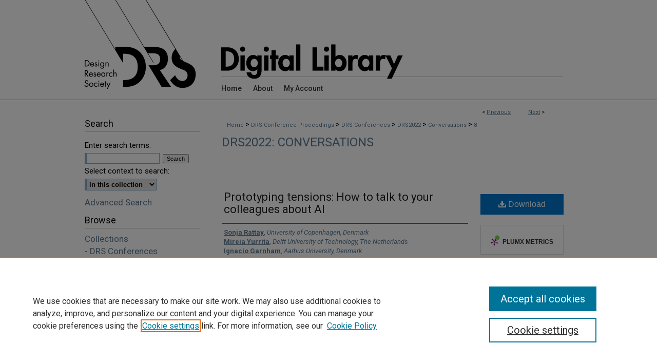

--- FILE ---
content_type: text/html; charset=UTF-8
request_url: https://dl.designresearchsociety.org/drs-conference-papers/drs2022/conversations/8/
body_size: 8733
content:

<!DOCTYPE html>
<html lang="en">
<head><!-- inj yui3-seed: --><script type='text/javascript' src='//cdnjs.cloudflare.com/ajax/libs/yui/3.6.0/yui/yui-min.js'></script><script type='text/javascript' src='//ajax.googleapis.com/ajax/libs/jquery/1.10.2/jquery.min.js'></script><!-- Adobe Analytics --><script type='text/javascript' src='https://assets.adobedtm.com/4a848ae9611a/d0e96722185b/launch-d525bb0064d8.min.js'></script><script type='text/javascript' src=/assets/nr_browser_production.js></script>

<!-- def.1 -->
<meta charset="utf-8">
<meta name="viewport" content="width=device-width">
<title>DRS Digital Library - DRS Biennial Conference Series: Prototyping tensions: How to talk to your colleagues about AI</title>


<!-- FILE article_meta-tags.inc --><!-- FILE: /srv/sequoia/main/data/assets/site/article_meta-tags.inc -->
<meta itemprop="name" content="Prototyping tensions: How to talk to your colleagues about AI">
<meta property="og:title" content="Prototyping tensions: How to talk to your colleagues about AI">
<meta name="twitter:title" content="Prototyping tensions: How to talk to your colleagues about AI">
<meta property="article:author" content="Sonja Rattay">
<meta name="author" content="Sonja Rattay">
<meta property="article:author" content="Mireia Yurrita">
<meta name="author" content="Mireia Yurrita">
<meta property="article:author" content="Ignacio Garnham">
<meta name="author" content="Ignacio Garnham">
<meta property="article:author" content="Jacob T. Browne">
<meta name="author" content="Jacob T. Browne">
<meta name="robots" content="noodp, noydir">
<meta name="description" content="Current imaginaries of AI are pulled in opposing directions. On the utopian side, AI is being projected as the better half of humankind, evening out the fallibility of human bias and our inability to “know it all”. On the dystopian side, AI will make hu- mans either obsolete or turn humans into overly optimized cogs in a machine. The reality will most likely lie somewhere in between, in an uncomfortable grey zone of compromises, tradeoffs and negotiations of values and desired futures. In this conver- sation, we want to explore the tensions between contrasting imaginaries, which we present as four different positions towards how the future development of AI should be approached.">
<meta itemprop="description" content="Current imaginaries of AI are pulled in opposing directions. On the utopian side, AI is being projected as the better half of humankind, evening out the fallibility of human bias and our inability to “know it all”. On the dystopian side, AI will make hu- mans either obsolete or turn humans into overly optimized cogs in a machine. The reality will most likely lie somewhere in between, in an uncomfortable grey zone of compromises, tradeoffs and negotiations of values and desired futures. In this conver- sation, we want to explore the tensions between contrasting imaginaries, which we present as four different positions towards how the future development of AI should be approached.">
<meta name="twitter:description" content="Current imaginaries of AI are pulled in opposing directions. On the utopian side, AI is being projected as the better half of humankind, evening out the fallibility of human bias and our inability to “know it all”. On the dystopian side, AI will make hu- mans either obsolete or turn humans into overly optimized cogs in a machine. The reality will most likely lie somewhere in between, in an uncomfortable grey zone of compromises, tradeoffs and negotiations of values and desired futures. In this conver- sation, we want to explore the tensions between contrasting imaginaries, which we present as four different positions towards how the future development of AI should be approached.">
<meta property="og:description" content="Current imaginaries of AI are pulled in opposing directions. On the utopian side, AI is being projected as the better half of humankind, evening out the fallibility of human bias and our inability to “know it all”. On the dystopian side, AI will make hu- mans either obsolete or turn humans into overly optimized cogs in a machine. The reality will most likely lie somewhere in between, in an uncomfortable grey zone of compromises, tradeoffs and negotiations of values and desired futures. In this conver- sation, we want to explore the tensions between contrasting imaginaries, which we present as four different positions towards how the future development of AI should be approached.">
<meta name="keywords" content="artificial intelligence, prototyping, conversations">
<link rel="license" href="http://creativecommons.org/licenses/by-nc/4.0/">
<meta name="bepress_citation_conference" content="DRS Biennial Conference Series">
<meta name="bepress_citation_author" content="Rattay, Sonja">
<meta name="bepress_citation_author_institution" content="University of Copenhagen, Denmark">
<meta name="bepress_citation_author" content="Yurrita, Mireia">
<meta name="bepress_citation_author_institution" content="Delft University of Technology, The Netherlands">
<meta name="bepress_citation_author" content="Garnham, Ignacio">
<meta name="bepress_citation_author_institution" content="Aarhus University, Denmark">
<meta name="bepress_citation_author" content="Browne, Jacob T.">
<meta name="bepress_citation_author_institution" content="Philips Experience Design, The Netherlands">
<meta name="bepress_citation_title" content="Prototyping tensions: How to talk to your colleagues about AI">
<meta name="bepress_citation_date" content="2022">
<!-- FILE: /srv/sequoia/main/data/assets/site/ir_download_link.inc -->
<!-- FILE: /srv/sequoia/main/data/assets/site/article_meta-tags.inc (cont) -->
<meta name="bepress_citation_pdf_url" content="https://dl.designresearchsociety.org/cgi/viewcontent.cgi?article=3120&amp;context=drs-conference-papers">
<meta name="bepress_citation_abstract_html_url" content="https://dl.designresearchsociety.org/drs-conference-papers/drs2022/conversations/8">
<meta name="bepress_citation_doi" content="10.21606/drs.2022.909">
<meta name="bepress_citation_online_date" content="2022/11/25">
<meta name="viewport" content="width=device-width">
<!-- Additional Twitter data -->
<meta name="twitter:card" content="summary">
<!-- Additional Open Graph data -->
<meta property="og:type" content="article">
<meta property="og:url" content="https://dl.designresearchsociety.org/drs-conference-papers/drs2022/conversations/8">
<meta property="og:site_name" content="DRS Digital Library">




<!-- FILE: article_meta-tags.inc (cont) -->
<meta name="bepress_is_article_cover_page" content="1">


<!-- sh.1 -->
<link rel="stylesheet" href="/drs-conference-papers/ir-event-style.css" type="text/css" media="screen">
<link rel="alternate" type="application/rss+xml" title="DRS Conference Papers Newsfeed" href="/drs-conference-papers/recent.rss">
<link rel="shortcut icon" href="/favicon.ico" type="image/x-icon">
<link type="text/css" rel="stylesheet" href="/assets/floatbox/floatbox.css">
<link rel="stylesheet" href="/ir-print.css" type="text/css" media="print">
<!--[if IE]>
<link rel="stylesheet" href="/ir-ie.css" type="text/css" media="screen">
<![endif]-->

<!-- JS -->
<script type="text/javascript" src="/assets/jsUtilities.js"></script>
<script type="text/javascript" src="/assets/footnoteLinks.js"></script>

<!-- end sh.1 -->




<script type="text/javascript">var pageData = {"page":{"environment":"prod","productName":"bpdg","language":"en","name":"ir_event_community:theme:track:article","businessUnit":"els:rp:st"},"visitor":{}};</script>

</head>
<body >
<!-- FILE /srv/sequoia/main/data/assets/site/ir_event_community/header.pregen -->
	<!-- FILE: /srv/sequoia/main/data/assets/site/ir_event_community/header_inherit.inc --><div id="drs-conference-papers">
	
    		<!-- FILE: /srv/sequoia/main/data/dl.designresearchsociety.org/assets/header.pregen --><!-- FILE: /srv/sequoia/main/data/assets/site/mobile_nav.inc --><!--[if !IE]>-->
<script src="/assets/scripts/dc-mobile/dc-responsive-nav.js"></script>

<header id="mobile-nav" class="nav-down device-fixed-height" style="visibility: hidden;">
  
    <a href="https://dl.designresearchsociety.org" class="logo device-fixed-width" data-scroll ><img src="https://dl.designresearchsociety.org/assets/institution_icons/17891839.png"></a>
  
  
  <nav class="nav-collapse">
    <ul>
      <li class="menu-item active device-fixed-width"><a href="https://dl.designresearchsociety.org" title="Home" data-scroll >Home</a></li>
      <li class="menu-item device-fixed-width"><a href="https://dl.designresearchsociety.org/do/search/advanced/" title="Search" data-scroll ><i class="icon-search"></i> Search</a></li>
      <li class="menu-item device-fixed-width"><a href="https://dl.designresearchsociety.org/communities.html" title="Browse" data-scroll >Browse Collections</a></li>
      <li class="menu-item device-fixed-width"><a href="/cgi/myaccount.cgi?context=" title="My Account" data-scroll >My Account</a></li>
      <li class="menu-item device-fixed-width"><a href="https://dl.designresearchsociety.org/about.html" title="About" data-scroll >About</a></li>
      <li class="menu-item device-fixed-width"><a href="https://network.bepress.com" title="Digital Commons Network" data-scroll ><img width="16" height="16" alt="DC Network" style="vertical-align:top;" src="/assets/md5images/8e240588cf8cd3a028768d4294acd7d3.png"> Digital Commons Network™</a></li>
    </ul>
  </nav>
</header>

<script src="/assets/scripts/dc-mobile/dc-mobile-nav.js"></script>
<!--<![endif]-->
<!-- FILE: /srv/sequoia/main/data/dl.designresearchsociety.org/assets/header.pregen (cont) -->



<div id="drs">
	<div id="container">
		<a href="#main" class="skiplink" accesskey="2" >Skip to main content</a>

					
			<div id="header">
				<a href="https://dl.designresearchsociety.org" id="banner_link" title="DRS Digital Library" >
					<img id="banner_image" alt="DRS Digital Library" width='1960' height='388' src="/assets/md5images/538cbe8d11a286c7d24c4d53a420a326.png">
				</a>	
				
					<a href="https://www.designresearchsociety.org/cpages/home" id="logo_link" title="Design Research Society" >
						<img id="logo_image" alt="Design Research Society" width='480' height='388' src="/assets/md5images/40a25843b763a8dfe18b8c4429847b77.png">
					</a>	
				
			</div>
					
			<div id="navigation">
				<!-- FILE: /srv/sequoia/main/data/assets/site/ir_navigation.inc --><div id="tabs" role="navigation" aria-label="Main"><ul><li id="tabone"><a href="https://dl.designresearchsociety.org" title="Home" ><span>Home</span></a></li><li id="tabtwo"><a href="https://dl.designresearchsociety.org/faq.html" title="FAQ" ><span>FAQ</span></a></li><li id="tabthree"><a href="https://dl.designresearchsociety.org/about.html" title="About" ><span>About</span></a></li><li id="tabfour"><a href="https://dl.designresearchsociety.org/cgi/myaccount.cgi?context=  " title="My Account" ><span>My Account</span></a></li></ul></div>


<!-- FILE: /srv/sequoia/main/data/dl.designresearchsociety.org/assets/header.pregen (cont) -->
			</div>
		

		<div id="wrapper">
			<div id="content">
				<div id="main" class="text">
<!-- FILE: /srv/sequoia/main/data/assets/site/ir_event_community/header_inherit.inc (cont) -->
    <!-- FILE: /srv/sequoia/main/data/assets/site/ir_event_community/header.pregen (cont) -->


<script type="text/javascript" src="/assets/floatbox/floatbox.js"></script>
<!-- FILE: /srv/sequoia/main/data/journals/dl.designresearchsociety.org/drs-conference-papers/assets/theme/track/event/event_pager.inc -->

<div id="breadcrumb"><ul id="pager">


                
                 
<li>&lt; <a href="https://dl.designresearchsociety.org/drs-conference-papers/drs2022/conversations/12" class="ignore" >Previous</a></li>
        
        
        

                
                 
<li><a href="https://dl.designresearchsociety.org/drs-conference-papers/drs2022/conversations/1" class="ignore" >Next</a> &gt;
</li>

        
        
        
<li>&nbsp;</li></ul><div class="crumbs"><!-- FILE: /srv/sequoia/main/data/assets/site/ir_event_community/theme/track/event/ir_breadcrumb.inc -->



















<div class="crumbs" role="navigation" aria-label="Breadcrumb"><p>

<a href="https://dl.designresearchsociety.org" class="ignore" >Home</a>







 <span aria-hidden="true">&gt;</span> 
    <a href="https://dl.designresearchsociety.org/conference-proceedings" class="ignore" >
        DRS Conference Proceedings
    </a>





 <span aria-hidden="true">&gt;</span> 
    <a href="https://dl.designresearchsociety.org/drs-conference-papers" class="ignore" >
        DRS Conferences
    </a>





 <span aria-hidden="true">&gt;</span> 
    <a href="https://dl.designresearchsociety.org/drs-conference-papers/drs2022" class="ignore" >
        DRS2022
    </a>




     <span aria-hidden="true">&gt;</span> 
        <a href="https://dl.designresearchsociety.org/drs-conference-papers/drs2022/conversations" class="ignore" >
            Conversations
        </a>







 <span aria-hidden="true">&gt;</span> 
    <a href="https://dl.designresearchsociety.org/drs-conference-papers/drs2022/conversations/8" class="ignore" aria-current="page" >
        8
    </a>


</p></div>

<!-- FILE: /srv/sequoia/main/data/journals/dl.designresearchsociety.org/drs-conference-papers/assets/theme/track/event/event_pager.inc (cont) --></div>
</div>
<!-- FILE: /srv/sequoia/main/data/assets/site/ir_event_community/theme/track/event/index.html (cont) -->
<!-- FILE: /srv/sequoia/main/data/assets/site/ir_event_community/theme/track/event/event_info.inc --><!-- FILE: /srv/sequoia/main/data/assets/site/openurl.inc -->

























<!-- FILE: /srv/sequoia/main/data/assets/site/ir_event_community/theme/track/event/event_info.inc (cont) -->
<!-- FILE: /srv/sequoia/main/data/assets/site/ir_download_link.inc -->









	
	
	
    
    
    
	
		
		
		
	
	
	
	
	
	

<!-- FILE: /srv/sequoia/main/data/assets/site/ir_event_community/theme/track/event/event_info.inc (cont) -->
<!-- FILE: /srv/sequoia/main/data/assets/site/ir_event_community/theme/track/event/ir_article_header.inc -->

























<div id="series-header">
<!-- FILE: /srv/sequoia/main/data/assets/site/ir_event_community/theme/track/track_logo.inc -->
<!-- FILE: /srv/sequoia/main/data/assets/site/ir_event_community/theme/track/event/ir_article_header.inc (cont) --><h2 id="series-title"><a href="https://dl.designresearchsociety.org/drs-conference-papers/drs2022/conversations" >DRS2022: Conversations</a></h2></div>
<div style="clear: both">&nbsp;</div>

<div id="sub">
<div id="alpha">
<!-- FILE: /srv/sequoia/main/data/assets/site/ir_event_community/theme/track/event/event_info.inc (cont) --><div id='title' class='element'>
<h1><a href='https://dl.designresearchsociety.org/cgi/viewcontent.cgi?article=3120&amp;context=drs-conference-papers'>Prototyping tensions: How to talk to your colleagues about AI</a></h1>
</div>
<div class='clear'></div>
<div id='authors' class='element'>
<h2 class='visually-hidden'>Authors</h2>
<p class="author"><a href='https://dl.designresearchsociety.org/do/search/?q=author%3A%22Sonja%20Rattay%22&start=0&context=17891839'><strong>Sonja Rattay</strong>, <em>University of Copenhagen, Denmark</em></a><br />
<a href='https://dl.designresearchsociety.org/do/search/?q=author%3A%22Mireia%20Yurrita%22&start=0&context=17891839'><strong>Mireia Yurrita</strong>, <em>Delft University of Technology, The Netherlands</em></a><br />
<a href='https://dl.designresearchsociety.org/do/search/?q=author%3A%22Ignacio%20Garnham%22&start=0&context=17891839'><strong>Ignacio Garnham</strong>, <em>Aarhus University, Denmark</em></a><br />
<a href='https://dl.designresearchsociety.org/do/search/?q=author%3A%22Jacob%20T.%20Browne%22&start=0&context=17891839'><strong>Jacob T. Browne</strong>, <em>Philips Experience Design, The Netherlands</em></a><br />
</p></div>
<div class='clear'></div>
<div id='abstract' class='element'>
<h2 class='field-heading'>Abstract</h2>
<p>Current imaginaries of AI are pulled in opposing directions. On the utopian side, AI is being projected as the better half of humankind, evening out the fallibility of human bias and our inability to “know it all”. On the dystopian side, AI will make hu- mans either obsolete or turn humans into overly optimized cogs in a machine. The reality will most likely lie somewhere in between, in an uncomfortable grey zone of compromises, tradeoffs and negotiations of values and desired futures. In this conver- sation, we want to explore the tensions between contrasting imaginaries, which we present as four different positions towards how the future development of AI should be approached.</p>
</div>
<div class='clear'></div>
<div id='keywords' class='element'>
<h2 class='field-heading'>Keywords</h2>
<p>artificial intelligence, prototyping, conversations</p>
</div>
<div class='clear'></div>
<div id='doi_link' class='element'>
<h2 class='field-heading'>DOI</h2>
<p>https://doi.org/10.21606/drs.2022.909</p>
</div>
<div class='clear'></div>
<div id='recommended_citation' class='element'>
<h2 class='field-heading'>Citation</h2>
<!-- FILE: /srv/sequoia/main/data/journals/dl.designresearchsociety.org/drs-conference-papers/assets/ir_citation.inc -->

<!-- Citation with authors --> 
<p>
Rattay, S.,
Yurrita, M.,
Garnham, I., and 
Browne, J.T. (2022) Prototyping tensions: How to talk to your colleagues about AI, in Lockton, D., Lenzi, S., Hekkert, P., Oak, A., Sádaba, J., Lloyd, P. (eds.), <em>DRS2022: Bilbao</em>, 27 June - 3 July, Bilbao, Spain.

<!-- Citation if no author named -->

<a href="https://doi.org/10.21606/drs.2022.909" >https://doi.org/10.21606/drs.2022.909</a>
</p>
<!-- FILE: /srv/sequoia/main/data/assets/site/ir_event_community/theme/track/event/event_info.inc (cont) --></div>
<div class='clear'></div>
<div id='distribution_license' class='element'>
<h2 class='field-heading'>Creative Commons License</h2>
<p><a href="https://creativecommons.org/licenses/by-nc/4.0/"><img alt="Creative Commons Attribution-NonCommercial 4.0 International License" src="https://resources.bepress.com/assets/cc-by-nc-4.0-88x31.png"></a><br>This work is licensed under a <a href="https://creativecommons.org/licenses/by-nc/4.0/">Creative Commons Attribution-NonCommercial 4.0 International License</a></p>
</div>
<div class='clear'></div>
<div id='conference_track' class='element'>
<h2 class='field-heading'>Conference Track</h2>
<p>Conversations</p>
</div>
<div class='clear'></div>
</div>
    </div>
    <div id='beta_7-3'>
<!-- FILE: /srv/sequoia/main/data/assets/site/info_box_7_3.inc --><!-- FILE: /srv/sequoia/main/data/assets/site/openurl.inc -->

























<!-- FILE: /srv/sequoia/main/data/assets/site/info_box_7_3.inc (cont) -->
<!-- FILE: /srv/sequoia/main/data/assets/site/ir_download_link.inc -->









	
	
	
    
    
    
	
		
		
		
	
	
	
	
	
	

<!-- FILE: /srv/sequoia/main/data/assets/site/info_box_7_3.inc (cont) -->


	<!-- FILE: /srv/sequoia/main/data/assets/site/info_box_download_button.inc --><div class="aside download-button">
      <a id="pdf" class="btn" href="https://dl.designresearchsociety.org/cgi/viewcontent.cgi?article=3120&amp;context=drs-conference-papers" title="PDF (433&nbsp;KB) opens in new window" target="_blank" > 
    	<i class="icon-download-alt" aria-hidden="true"></i>
        Download
      </a>
</div>


<!-- FILE: /srv/sequoia/main/data/assets/site/info_box_7_3.inc (cont) -->
	<!-- FILE: /srv/sequoia/main/data/assets/site/info_box_embargo.inc -->
<!-- FILE: /srv/sequoia/main/data/assets/site/info_box_7_3.inc (cont) -->

<!-- FILE: /srv/sequoia/main/data/assets/site/info_box_custom_upper.inc -->
<!-- FILE: /srv/sequoia/main/data/assets/site/info_box_7_3.inc (cont) -->
<!-- FILE: /srv/sequoia/main/data/assets/site/info_box_openurl.inc -->
<!-- FILE: /srv/sequoia/main/data/assets/site/info_box_7_3.inc (cont) -->

<!-- FILE: /srv/sequoia/main/data/assets/site/info_box_article_metrics.inc -->






<div id="article-stats" class="aside hidden">

    <p class="article-downloads-wrapper hidden"><span id="article-downloads"></span> DOWNLOADS</p>
    <p class="article-stats-date hidden">Since November 25, 2022</p>

    <p class="article-plum-metrics">
        <a href="https://plu.mx/plum/a/?repo_url=https://dl.designresearchsociety.org/drs-conference-papers/drs2022/conversations/8" class="plumx-plum-print-popup plum-bigben-theme" data-badge="true" data-hide-when-empty="true" ></a>
    </p>
</div>
<script type="text/javascript" src="//cdn.plu.mx/widget-popup.js"></script>





<!-- Article Download Counts -->
<script type="text/javascript" src="/assets/scripts/article-downloads.pack.js"></script>
<script type="text/javascript">
    insertDownloads(32412767);
</script>


<!-- Add border to Plum badge & download counts when visible -->
<script>
// bind to event when PlumX widget loads
jQuery('body').bind('plum:widget-load', function(e){
// if Plum badge is visible
  if (jQuery('.PlumX-Popup').length) {
// remove 'hidden' class
  jQuery('#article-stats').removeClass('hidden');
  jQuery('.article-stats-date').addClass('plum-border');
  }
});
// bind to event when page loads
jQuery(window).bind('load',function(e){
// if DC downloads are visible
  if (jQuery('#article-downloads').text().length > 0) {
// add border to aside
  jQuery('#article-stats').removeClass('hidden');
  }
});
</script>



<!-- Adobe Analytics: Download Click Tracker -->
<script>

$(function() {

  // Download button click event tracker for PDFs
  $(".aside.download-button").on("click", "a#pdf", function(event) {
    pageDataTracker.trackEvent('navigationClick', {
      link: {
          location: 'aside download-button',
          name: 'pdf'
      }
    });
  });

  // Download button click event tracker for native files
  $(".aside.download-button").on("click", "a#native", function(event) {
    pageDataTracker.trackEvent('navigationClick', {
        link: {
            location: 'aside download-button',
            name: 'native'
        }
     });
  });

});

</script>
<!-- FILE: /srv/sequoia/main/data/assets/site/info_box_7_3.inc (cont) -->



	<!-- FILE: /srv/sequoia/main/data/assets/site/info_box_disciplines.inc -->




	





	<div id="beta-disciplines" class="aside">
		<h4>Included in</h4>
	<p>
		
				
					<a href="https://network.bepress.com/hgg/discipline/1049" title="Art and Design Commons" >Art and Design Commons</a>
				
				
			
		
	</p>
	</div>



<!-- FILE: /srv/sequoia/main/data/assets/site/info_box_7_3.inc (cont) -->

<!-- FILE: /srv/sequoia/main/data/assets/site/bookmark_widget.inc -->

<div id="share" class="aside">
<h2>Share</h2>
	
		
	
	<div class="a2a_kit a2a_kit_size_24 a2a_default_style">
    	<a class="a2a_button_facebook"></a>
    	<a class="a2a_button_linkedin"></a>
		<a class="a2a_button_whatsapp"></a>
		<a class="a2a_button_email"></a>
    	<a class="a2a_dd"></a>
    	<script async src="https://static.addtoany.com/menu/page.js"></script>
	</div>
</div>

<!-- FILE: /srv/sequoia/main/data/assets/site/info_box_7_3.inc (cont) -->
<!-- FILE: /srv/sequoia/main/data/assets/site/info_box_geolocate.inc --><!-- FILE: /srv/sequoia/main/data/assets/site/ir_geolocate_enabled_and_displayed.inc -->

<!-- FILE: /srv/sequoia/main/data/assets/site/info_box_geolocate.inc (cont) -->

<!-- FILE: /srv/sequoia/main/data/assets/site/info_box_7_3.inc (cont) -->

	<!-- FILE: /srv/sequoia/main/data/assets/site/zotero_coins.inc -->

<span class="Z3988" title="ctx_ver=Z39.88-2004&amp;rft_val_fmt=info%3Aofi%2Ffmt%3Akev%3Amtx%3Ajournal&amp;rft_id=https%3A%2F%2Fdl.designresearchsociety.org%2Fdrs-conference-papers%2Fdrs2022%2Fconversations%2F8&amp;rft.atitle=Prototyping%20tensions%3A%20How%20to%20talk%20to%20your%20colleagues%20about%20AI&amp;rft.aufirst=Sonja&amp;rft.aulast=Rattay&amp;rft.au=Mireia%20Yurrita&amp;rft.au=Ignacio%20Garnham&amp;rft.au=Jacob%20Browne&amp;rft.jtitle=DRS%20Biennial%20Conference%20Series&amp;rft.date=2022-06-25">COinS</span>
<!-- FILE: /srv/sequoia/main/data/assets/site/info_box_7_3.inc (cont) -->

<!-- FILE: /srv/sequoia/main/data/assets/site/info_box_custom_lower.inc -->
<!-- FILE: /srv/sequoia/main/data/assets/site/info_box_7_3.inc (cont) -->
<!-- FILE: /srv/sequoia/main/data/assets/site/ir_event_community/theme/track/event/event_info.inc (cont) --></div>

<div class='clear'>&nbsp;</div>
<!-- FILE: /srv/sequoia/main/data/assets/site/ir_event_community/theme/track/event/hcalendar.inc --><div id="hcalendar" class="vevent ignore">

	<abbr class="dtstart" title="2022-06-25T090000">Jun 25th,  9:00 AM</abbr>



	<p class="summary">Prototyping tensions: How to talk to your colleagues about AI</p>



	<p class="description"><p>Current imaginaries of AI are pulled in opposing directions. On the utopian side, AI is being projected as the better half of humankind, evening out the fallibility of human bias and our inability to “know it all”. On the dystopian side, AI will make hu- mans either obsolete or turn humans into overly optimized cogs in a machine. The reality will most likely lie somewhere in between, in an uncomfortable grey zone of compromises, tradeoffs and negotiations of values and desired futures. In this conver- sation, we want to explore the tensions between contrasting imaginaries, which we present as four different positions towards how the future development of AI should be approached.</p>
</p>


</div>
<!-- FILE: /srv/sequoia/main/data/assets/site/ir_event_community/theme/track/event/event_info.inc (cont) -->
<!-- FILE: /srv/sequoia/main/data/assets/site/ir_article_custom_fields.inc -->

<!-- FILE: /srv/sequoia/main/data/assets/site/ir_event_community/theme/track/event/event_info.inc (cont) -->

	<!-- FILE: /srv/sequoia/main/data/assets/site/ir_display_pdf.inc -->





<div class='clear'>&nbsp;</div>
<div id="display-pdf">
   <object type='application/pdf' data='https://dl.designresearchsociety.org/cgi/viewcontent.cgi?article=3120&amp;context=drs-conference-papers#toolbar=0&amp;navpanes=0&amp;scrollbar=1' width='660' height='460'>
      <div id="message">
<p>To view the content in your browser, please <a href="https://get.adobe.com/reader/" title="Adobe - Adobe Reader download" >download Adobe Reader</a> or, alternately, <br>
you may <a href="https://dl.designresearchsociety.org/cgi/viewcontent.cgi?article=3120&amp;context=drs-conference-papers" >Download</a> the file to your hard drive.</p>

 <p> NOTE: The latest versions of Adobe Reader do not support viewing <acronym title="Portable Document Format">PDF</acronym> files within Firefox on Mac OS and if you are using a modern (Intel) Mac, there is no official plugin for viewing <acronym title="Portable Document Format">PDF</acronym> files within the browser window.  </p>
   </object>
</div>
<div class='clear'>&nbsp;</div>




<!-- FILE: /srv/sequoia/main/data/assets/site/ir_event_community/theme/track/event/event_info.inc (cont) -->

<!-- FILE: /srv/sequoia/main/data/assets/site/ir_event_community/theme/track/event/index.html (cont) -->
<!-- FILE /srv/sequoia/main/data/assets/site/ir_event_community/footer.pregen -->
	<!-- FILE: /srv/sequoia/main/data/assets/site/ir_event_community/footer_inherit_7_8.inc -->				</div>

<div class="verticalalign">&nbsp;</div>
<div class="clear">&nbsp;</div>

			</div>

				<div id="sidebar">
					<!-- FILE: /srv/sequoia/main/data/assets/site/ir_sidebar_7_8.inc -->

	<!-- FILE: /srv/sequoia/main/data/assets/site/ir_sidebar_sort_sba.inc --><!-- FILE: /srv/sequoia/main/data/assets/site/ir_event_community/ir_sidebar_custom_upper_7_8.inc --><!-- FILE: /srv/sequoia/main/data/assets/site/ir_event_community/ir_event_sidebar_links.inc -->


<!-- FILE: /srv/sequoia/main/data/assets/site/ir_event_community/ir_sidebar_custom_upper_7_8.inc (cont) -->




<!-- FILE: /srv/sequoia/main/data/assets/site/ir_sidebar_sort_sba.inc (cont) -->
<!-- FILE: /srv/sequoia/main/data/assets/site/ir_sidebar_search_7_8.inc --><h2>Search</h2>


	
<form method='get' action='https://dl.designresearchsociety.org/do/search/' id="sidebar-search">
	<label for="search" accesskey="4">
		Enter search terms:
	</label>
		<div>
			<span class="border">
				<input type="text" name='q' class="search" id="search">
			</span> 
			<input type="submit" value="Search" class="searchbutton" style="font-size:11px;">
		</div>
	<label for="context">
		Select context to search:
	</label> 
		<div>
			<span class="border">
				<select name="fq" id="context">
					
					
					
						<option value='virtual_ancestor_link:"https://dl.designresearchsociety.org/drs-conference-papers"'>in this collection</option>
					
					
					<option value='virtual_ancestor_link:"https://dl.designresearchsociety.org"'>in this repository</option>
					<option value='virtual_ancestor_link:"http:/"'>across all repositories</option>
				</select>
			</span>
		</div>
</form>

<p class="advanced">
	
	
		<a href="https://dl.designresearchsociety.org/do/search/advanced/?fq=virtual_ancestor_link:%22https://dl.designresearchsociety.org/drs-conference-papers%22" >
			Advanced Search
		</a>
	
</p>
<!-- FILE: /srv/sequoia/main/data/assets/site/ir_sidebar_sort_sba.inc (cont) -->
<!-- FILE: /srv/sequoia/main/data/assets/site/ir_sidebar_notify_7_8.inc -->


	<ul id="side-notify">
		<li class="notify">
			<a href="https://dl.designresearchsociety.org/drs-conference-papers/announcements.html" title="Email or RSS Notifications" >
				Notify me via email or <acronym title="Really Simple Syndication">RSS</acronym>
			</a>
		</li>
	</ul>



<!-- FILE: /srv/sequoia/main/data/assets/site/urc_badge.inc -->






<!-- FILE: /srv/sequoia/main/data/assets/site/ir_sidebar_notify_7_8.inc (cont) -->

<!-- FILE: /srv/sequoia/main/data/assets/site/ir_sidebar_sort_sba.inc (cont) -->
<!-- FILE: /srv/sequoia/main/data/assets/site/ir_sidebar_custom_middle_7_8.inc --><!-- FILE: /srv/sequoia/main/data/assets/site/ir_sidebar_sort_sba.inc (cont) -->
<!-- FILE: /srv/sequoia/main/data/dl.designresearchsociety.org/assets/ir_sidebar_browse.inc --><h2>Browse</h2>
<ul id="side-browse">


<li class="collections"><a href="https://dl.designresearchsociety.org/communities.html" title="Browse by Collections" >Collections</a></li>



<li><a href="https://dl.designresearchsociety.org/drs-conference-papers" title="Browse DRS Conferences" >- DRS Conferences</a></li>

<li><a href="https://dl.designresearchsociety.org/drs-sigs" title="Browse DRS Special Interest Groups
" >- DRS Special Interest Groups</a></li>

<li><a href="https://dl.designresearchsociety.org/drs-archive" title="Browse DRS Archive" >- DRS Archive</a></li>

<li><a href="https://dl.designresearchsociety.org/nordes" title="Browse Nordes Conferences" >- Nordes Conferences</a></li>

<li><a href="https://dl.designresearchsociety.org/iasdr" title="Browse IASDR Conferences" >- IASDR Conferences</a></li>




<li class="author"><a href="https://dl.designresearchsociety.org/authors.html" title="Browse by Author" >Authors</a></li>



</ul>
<!-- FILE: /srv/sequoia/main/data/assets/site/ir_sidebar_sort_sba.inc (cont) -->
<!-- FILE: /srv/sequoia/main/data/dl.designresearchsociety.org/assets/ir_sidebar_author_7_8.inc -->

<!-- FILE: /srv/sequoia/main/data/assets/site/ir_sidebar_sort_sba.inc (cont) -->
<!-- FILE: /srv/sequoia/main/data/assets/site/ir_sidebar_custom_lower_7_8.inc --><!-- FILE: /srv/sequoia/main/data/assets/site/ir_event_community/theme/ir_sidebar_homepage_links_7_8.inc -->

	<ul id="homepage-links">
		<li class="sb-homepage">
			
				<a href="https://silkstart.s3.amazonaws.com/c1cb1b46-6949-4d19-a1f7-92a4fcdc8a10.pdf" title="drs-conference-papers Home Page" >
						Publication Ethics and Malpractice Policies
				</a>
			
			
			
		</li>
	</ul>


<!-- FILE: /srv/sequoia/main/data/assets/site/ir_sidebar_custom_lower_7_8.inc (cont) -->
	



<!-- FILE: /srv/sequoia/main/data/assets/site/ir_sidebar_sort_sba.inc (cont) -->
<!-- FILE: /srv/sequoia/main/data/assets/site/ir_sidebar_sw_links_7_8.inc -->

	
		
	


	<!-- FILE: /srv/sequoia/main/data/assets/site/ir_sidebar_sort_sba.inc (cont) -->

<!-- FILE: /srv/sequoia/main/data/assets/site/ir_sidebar_geolocate.inc --><!-- FILE: /srv/sequoia/main/data/assets/site/ir_geolocate_enabled_and_displayed.inc -->

<!-- FILE: /srv/sequoia/main/data/assets/site/ir_sidebar_geolocate.inc (cont) -->

<!-- FILE: /srv/sequoia/main/data/assets/site/ir_sidebar_sort_sba.inc (cont) -->
<!-- FILE: /srv/sequoia/main/data/dl.designresearchsociety.org/assets/ir_sidebar_custom_lowest_7_8.inc -->	<h2 class="sb-custom-title">Connect</h2>
	<p class="addthis_toolbox addthis_default_style">
				<a class="addthis_button_facebook ignore"></a>
				<a class="addthis_button_twitter ignore"></a>
				<a class="addthis_button_linkedin ignore"></a>
				<a class="addthis_button_google_plusone ignore" g:plusone:count="false"></a>
				<a class="addthis_button_email ignore"></a>
				<a href="https://www.addthis.com/bookmark.php?v=250&amp;pubid=bepress" class="addthis_button_compact" ></a>
			</p>
		<script type="text/javascript" src="https://s7.addthis.com/js/250/addthis_widget.js#pubid=bepress"></script>
		<ul class="sb-custom-ul">
			<li class="sb-custom-li">
					<a href="https://dl.designresearchsociety.org/announcements.html" >Notifications
				</a>
			</li>
			<li class="sb-custom-li">
					<a href="mailto:dl@designresearchsociety.org" >Contact Us</a>
			</li>
			<li class="sb-custom-li">
					<a href="https://www.designresearchsociety.org/cpages/membership-1" target="_blank" >Join the DRS</a>
			</li>

		</ul>
</div><!-- FILE: /srv/sequoia/main/data/assets/site/ir_sidebar_sort_sba.inc (cont) -->
<!-- FILE: /srv/sequoia/main/data/assets/site/ir_sidebar_7_8.inc (cont) -->

		



<!-- FILE: /srv/sequoia/main/data/assets/site/ir_event_community/footer_inherit_7_8.inc (cont) -->
						<div class="verticalalign">&nbsp;</div>
				</div>

		</div>

			
				<!-- FILE: /srv/sequoia/main/data/dl.designresearchsociety.org/assets/ir_footer_content.inc --><div id="footer">
	
	
	<!-- FILE: /srv/sequoia/main/data/assets/site/ir_bepress_logo.inc --><div id="bepress">

<a href="https://www.elsevier.com/solutions/digital-commons" title="Elsevier - Digital Commons" >
	<em>Elsevier - Digital Commons</em>
</a>

</div>
<!-- FILE: /srv/sequoia/main/data/dl.designresearchsociety.org/assets/ir_footer_content.inc (cont) -->
		<p>
			<a href="https://dl.designresearchsociety.org" title="Home page" accesskey="1" >
					Home</a> | 
			<a href="https://dl.designresearchsociety.org/about.html" title="About" >
					About</a> | 
			<a href="/cgi/myaccount.cgi?context=" title="My Account Page" accesskey="3" >
					My Account</a> | 
			<a href="https://dl.designresearchsociety.org/accessibility.html" title="Accessibility Statement" accesskey="0" >
					Accessibility Statement</a> | 
          <a href="https://drs.silkstart.com/cpages/privacy-policy/" title="Privacy Policy" target="_blank" >    
          Privacy</a> | 
      <a href="http://www.bepress.com/copyright_infringement.html" title="Copyright Policy" target="_blank" >
          Copyright</a> |  
      <a href="mailto:dl@designresearchsociety.org" title="Contact Us" target="_blank" >
              Contact Us</a>
		</p>
	
</div>
<!-- FILE: /srv/sequoia/main/data/assets/site/ir_event_community/footer_inherit_7_8.inc (cont) -->
			

		</div>
	</div>
</div>


<!-- FILE: /srv/sequoia/main/data/dl.designresearchsociety.org/assets/ir_analytics.inc --><!-- Google tag (gtag.js) --> <script async src="https://www.googletagmanager.com/gtag/js?id=G-4P5V96ESL0"></script> <script> window.dataLayer = window.dataLayer || []; function gtag(){dataLayer.push(arguments);} gtag('js', new Date()); gtag('config', 'G-4P5V96ESL0'); </script><!-- FILE: /srv/sequoia/main/data/assets/site/ir_event_community/footer_inherit_7_8.inc (cont) -->

<!-- FILE: /srv/sequoia/main/data/assets/site/ir_event_community/footer.pregen (cont) -->

<script type='text/javascript' src='/assets/scripts/bpbootstrap-20160726.pack.js'></script><script type='text/javascript'>BPBootstrap.init({appendCookie:''})</script></body></html>


--- FILE ---
content_type: text/css
request_url: https://dl.designresearchsociety.org/drs-conference-papers/ir-event-style.css
body_size: -23
content:
 
	@import url("/drs-conference-papers/ir-style.css");
	@import url("/ir-custom.css");
	@import url("/drs-conference-papers/ir-custom.css");
	@import url("/ir-local.css");
	@import url("/drs-conference-papers/ir-local.css");




--- FILE ---
content_type: text/css
request_url: https://dl.designresearchsociety.org/ir-local.css
body_size: 4846
content:
/* -----------------------------------------------
bepress IR local stylesheet.
Author:   David Stienstra
Version:  November 2019
PLEASE SAVE THIS FILE LOCALLY!
----------------------------------------------- */
@import url('https://fonts.googleapis.com/css2?family=Roboto:wght@400;500;700&display=swap');
/* ---------------- Meta Elements ---------------- */
    /* --- Meta styles and background --- */
body {
    font: normal 14px/1.5 'Roboto', sans-serif;  /* should be medium except when fitting into a fixed container */
    background: #fff url(assets/md5images/06f14b586ef39bc46c5f4829acba9b0d.png) repeat-x left top;
}
/* ---------------- Header ---------------- */
#drs #header {
    position: relative;  /* needed for logo positioning */
  height: auto !important; /* !important overrides mbl styling */
  margin-bottom: 1px;
}
#drs #banner_image {
    display: block; /* removes descender of inline element */
    width: 980px; /* not necessary if image is sized correctly */
    height: auto !important;  /* avoids warping improperly sized header image / SUP-19994 */
}
    /* --- Logo --- */
#drs #logo_image {
    position: absolute !important; /* !important overrides mbl styling */
    top: 0;
    left: 0;  /* change to "right:" for right aligned logo */
    width: 24.4897959183% !important;  /* 240 / 980 */
    height: auto !important; /* Important avoides DC assigning incorrect height to logo image */
}
#drs #header a#banner_link:focus img,
#drs #header a#logo_link:focus img {
  outline: 1px dashed #000;
}
/* ---------------- Navigation ---------------- */
#drs #navigation,
#drs #navigation #tabs {
    height: 46px;
    width: 740px;
    float: right;
    overflow: hidden; /* have seen issues with tabs extending below nav container */
    white-space: nowrap;
    position: relative;
    background: transparent;
}
#drs #navigation {
  top: -46px;
  margin-bottom: -46px;
}
#drs #navigation #tabs,
#drs #navigation #tabs ul,
#drs #navigation #tabs ul li {
    padding: 0;
    margin: 0;
}
/* Flexbox Navigation July 2018 */
#drs #navigation #tabs,
#drs #navigation #tabs ul {
    display: flex;
    justify-content: flex-start; /* "flex-start" for left-aligned tabs, change to "flex-end" for right-aligned tabs, "center" for centered */
    width: 100%;
}
#drs #navigation #tabs a {
    font: 500 14px 'Roboto', sans-serif;
    display: block;
    width: auto !important; /* fixes "my account" not fitting in container on page load */
    height: 46px;
    line-height: 46px;
    color: #333333;
    transition: 0.3s ease-in-out;
    background-color: transparent;
    padding: 0 11px; /* with arial bold, this fits */
    margin: 0;
    border: 0;
}
#drs #navigation #tabs a:hover,
#drs #navigation #tabs a:active,
#drs #navigation #tabs a:focus {
    color: #000000;
    text-decoration: underline;
}
#drs #navigation #tabs li:first-child a { padding-left: 41px; }

#drs #navigation #tabs #tabtwo {
  display: none;
}
/* ---------------- Sidebar ---------------- */
#drs #sidebar {
  padding-top: 30px;
}
#drs #sidebar h2 {
    font: normal 18px/1.7 'Roboto', sans-serif;
    color: #000;
    background: transparent;
    padding: 0;
    margin: 0;
    border-bottom: 1px solid #c8c8c8;
    text-indent: 0px;
    margin-left: 15px;
}
#drs #sidebar a {
    font: normal 17px 'Roboto', sans-serif;
    color: #5d7a92;
    text-decoration: none;
}

/*Left hand side bar font size reduction*/
#drs #sidebar a {
	•     font: normal 15px 'Roboto', sans-serif;
	•     color: #5d7a92;
	•     text-decoration: none;
}

#drs #sidebar a:hover,
#drs #sidebar a:active,
#drs #sidebar a:focus {
    color: #000000;
    text-decoration: underline;
}
#drs #sidebar #sidebar-search label {
    font: normal 15px 'Roboto', sans-serif;
    color: #000;
}

/*"Enter search terms:" font size reduction*/
#drs #sidebar #sidebar-search label {
    font: normal 15px 'Roboto', sans-serif;
    color: #000;
}

/*"Enter search terms:" padding to match other column spacing*/
#drs #sidebar #sidebar-search {
   margin-top: 16px;
   padding-left: 15px;
}

#drs #sidebar #sidebar-search span.border { background: transparent; }
.searchbutton { cursor: pointer; } /* best practice, should move to ir-layout.css */

#drs #sidebar ul#side-notify {
  display: none;
}

#drs #sidebar ul li,
#drs #sidebar ul li a,
#drs #sidebar #recent ul li {
  padding: 0 0 2px;
}

/* ---------------- Main Content ---------------- */
#drs #wrapper { /* for full-length sidebar content background/elements */
    background: url(assets/md5images/906ea3ef607f4be7083bf1d6ad3ead1d.gif) repeat-y left top;
}
/*#drs #content { padding-top: 16px; }*/
    /* --- Breadcrumbs --- */
#drs #main.text div.crumbs a:link,
#drs #main.text div.crumbs a:visited {
    text-decoration: none;
    color: #5d7a92;
}
#drs #main.text div.crumbs a:hover,
#drs #main.text div.crumbs a:active,
#drs #main.text div.crumbs a:focus {
    text-decoration: underline;
    color: #000000;
}
#drs #dcn-home > #homepage-intro { margin: 15px 0; }
 /* adds space under full-width main-content image */
#drs #home-page-banner { margin-bottom: 16px; }
    /* --- Headers --- */
#drs #dcn-home > h2 {
    font: normal 18px/1.7 'Roboto', sans-serif;
}
h3 {
    margin: 0;
    text-decoration: underline; }
/* FF 55 takes parent element's color a text-deoration-color (black, usually) */
#dcn-home #cover-browse h3 { color: #5d7a92; }
#drs #dcn-home #cover-browse h3 a {
    font: 400 17px/1.6 'Roboto', sans-serif;
    text-decoration: none;
}
#drs #dcn-home #cover-browse h3 a:hover,
#drs #dcn-home #cover-browse h3 a:focus,
#drs #dcn-home #cover-browse h3 a:active {
    text-decoration: underline;
}
    /* --- Links --- */
#drs #main.text a:link,
#drs #main.text a:visited {
    color: #5d7a92; /* declared for #network-icon text */
}
#drs #main.text a:hover,
#drs #main.text a:active,
#drs #main.text a:focus {
    color: #000000;
    text-decoration: underline;
}
    /* PotD / Top DL widgets */
#drs #dcn-home .box.aag h2,
#drs #dcn-home .box.potd h2 {
    width: 267px;
    margin: 0;
    font: normal 18px 'Roboto', sans-serif;
    border-bottom: 1px solid #c8c8c8;
}
#drs #main.text .box a:link,
#drs #main.text .box a:visited {
    font: normal 17px 'Roboto', sans-serif;
    text-decoration: none;
    border-bottom: 1px solid #d3d3d3;
    background: none;
}
#drs #main.text .box a:hover,
#drs #main.text .box a:active,
#drs #main.text .box a:focus {
    text-decoration: underline;
}
    /* article-level text // default values 12px/13px */
#alpha .element p, #custom-fields .element p { font-size: 13px; }
#alpha .element h4, #custom-fields .element h4 { font-size: 14px; }

/* ------- Homepage --------- */
/* Home page boxes - Elizabeth Jennings 7/27/20 */
#drs #main.text .box.high,
#drs #main.text .box.low {
	width: 100%;
	margin-bottom: 0px;}

#drs #main.text .box.left {
	width: 304px;
	margin-right: 29px;
	margin-top: 10px;
}
#drs #main.text .box.right {
	width: 304px;
	margin-left: 29px;
  margin-right: 0;
	margin-top: 10px;
}

#drs #main.text .box.high h2 {
	border-bottom: 1px solid #c8c8c8;
	margin-top: 0;
	margin-bottom: 0;
  font: normal 18px/1.7 'Roboto', sans-serif;
  padding-bottom: 0;
}

#drs #main.text .box.high .box.potd h2 {
  width: 100%;
}

#drs #main.text .readmap_title h2 {
	border-bottom: 1px solid #c8c8c8;
	margin-top: 0;
	margin-bottom: 0;
  font: normal 18px/1.7 'Roboto', sans-serif;
  padding-bottom: 0;
}
#drs #main.text .readmap_title {
  width: 100%;
}

#drs #main.text .box.high h2 a.btn {
  font-size: 12px;
  float: right;
}

#drs #main.text .box.aag {
	margin-top: 10px;
	padding-top: 0px;
	width: 304px;
}
#drs #main.text .box.potd {
	margin-top: 0px;
	padding-top: 0px;
	width: 304px;
}

#drs #main.text .box.aag h2 {
	margin-bottom: 0px;
  width: 100%;}

#drs #main.text .box.aag .article-list,
#drs #main.text .box.left .article-list {
	padding: 10px 0;
}

#drs #main.text .box.aag .article-list a {
	font-weight: normal;
	border: 0;
	padding-bottom: 1px;
	padding-top: 8px;
}

#drs #main.text .article-list .doc {
  width: unset;
}

#drs #main.text .box.aag .article-list p,
#drs #main.text .box.left .article-list p {
	margin-left: 0;
 	padding-top: 0px;
	padding-bottom: 10px;
}

#drs #main.text .box.aag .article-list p.recent_pub {
	padding-bottom: 10px;
}

#drs #main.text .box.aag .article-list p a {
	padding-top: 0px;
}

#drs #main.text .box.potd h2 {
	margin-bottom: 18px; }

#drs #main.text .box.potd .content_block a.cover img {
	float: left;
	padding-right: 8px; }

#drs #main.text .box.potd .content_block p strong a {
	border: none;
	padding-bottom: 6px; }

#drs #main.text .box.potd .content_block p {
	line-height: 1.2em;
 	font-size: 17px;
}

#drs #main.text .box.potd .content_block {
	height: 150px;
	width: 272px;
  border-bottom: 1px solid #c8c8c8;
  /*margin-bottom: 18px;*/
  padding: 18px 0;}
#drs #main.text .box.potd .content_block:first-of-type {
  padding-top: 0;
}
#drs #main.text .box.potd .content_block:last-of-type {
border-bottom: none;
}
#drs #main.text .article-list h2#topdownloads-title {
  display: none;
}

#drs #main.text .box.high .box.left a:link {
  border-bottom: none;
}

#drs #main.text .box.high .box.left p.pdf,
#drs #main.text .box.high .box.left p.pdf a,
#drs #main.text .box.high .box.left p.none,
#drs #main.text .box.high .box.left p.none a,
#drs #main.text .box.high .box.left p.native,
#drs #main.text .box.high .box.left p.native a,
#drs #main.text .box.high .box.left p.external,
#drs #main.text .box.high .box.left p.external a {
  display: none;
}

#drs #main.text .box.high .box.left .article-list p {
  margin: 0;
}
#drs #main.text .article-list .doc {
  padding: 0;
  margin: 0;
}

#drs #main.text .box.high .box.left .article-list span.auth {
  font-style: normal;
  font-size: 17px;
}

#drs #main.text .box.high .box.left p a {
  padding-bottom: 5px;
}

#drs #series-home .pdf,
#drs #series-home .native,
#drs #series-home .metadata-only,
#drs #series-home .external {
  line-height: 2.5em;
}
/* ---------------- Footer ---------------- */
#drs #footer {
    height: 83px;
    background: transparent; }

#drs #bepress a {
    height: 83px;
    background-color: #fff; }
#drs #footer p,
#drs #footer p a {
    font: normal 12px/2.3 'Roboto', sans-serif;
    color: #fff;
    text-decoration: none;
}
#footer p:first-of-type { padding-top: 25px }
#drs #footer p a:hover,
#drs #footer p a:active,
#drs #footer p a:focus {
    text-decoration: underline; }
#bepress a:focus {
      outline: 1px dashed #84accf;
}
#drs {
    background: url(assets/md5images/d7a6effb7a93e4f2af1564f1e8a12e68.gif) repeat-x left bottom;
}

#drs #content {
    min-height: calc(100vh - 278px);  /* 310px varies by site. calculated by summing all fixed heights (header, navigation, footer, fixed margins between these elements) */
}
/* Search pages */
.legacy #drs #wrapper:after {
    content: none; /* search pages */
}
/* ---------------- Miscellaneous fixes ---------------- */
    /* --- Advanced Search --- */
.legacy #drs #wrapper {  background-image: none; }
/* Browse Authors accessibility fix- CSFR-2648 */
#drs #main.text .authorbrowser p.letters a:hover,
#drs #main.text .authorbrowser p.letters a:focus {
    background: url(/assets/azMe.jpg) bottom center no-repeat;
    color: #fff;
}
/* AddThis Links */

#drs #sidebar #sb-custom-lowest,
#drs #sidebar #sb-custom-lower {
	display: block;
	float: left;
	width: 220px; }

#drs #sidebar p.addthis_toolbox {
	margin: 10px 0 0 15px;
	float: left;
	width: 220px;
  display: inline-block;
  width: 100%;
}

#drs #main.text #beta_7-3 #share.aside {
	display: none; }

/* ---------------- Mobile ---------------- */
/*fixes bullet underline for Browse Research and Scholarship links*/
.mbl #main #cover-browse h3 { text-decoration: none; }
.mbl #dcn-home .box.aag span,
.mbl #dcn-home .box.potd span {
    display: block;
}
.mbl #drs #main.text #dcn-home .box.aag h2,
.mbl #drs #main.text #dcn-home .box.potd h2 {
  width: 100%;
}
header#mobile-nav {
    font-size: 0;
    line-height: 0; }
.mbl #drs #header,
.mbl #drs #header a#banner_link img,
.mbl #drs #navigation {
    width: 100% !important;
}
.mbl #drs #header #logo_image {
    position: absolute !important; /* !important overrides mbl styling */
    top: 0;
    left: 0;  /* change to "right:" for right aligned logo */
    width: 24.4897959183% !important;  /* 240 / 980 */
    height: auto !important; /* Important avoides DC assigning incorrect height to logo image */
}

.mbl #drs #main .article-list .doc p:nth-child(2) {
  margin-left: 0 !important;
}

.mbl #drs #sidebar #sb-custom-lower,
.mbl #drs #sidebar #sb-custom-lowest {
    margin: 5px 0 !important;
    width: 100% !important;
}

.mbl #drs #sidebar ul.sb-custom-ul {
    margin: 0 3% !important;
    width: 94% !important;
}

.mbl #drs #footer #bepress a {
	background: transparent url(assets/md5images/35aa66f336d6a1663d8ab125dfb31ff6.gif) center no-repeat !important;
	height: 50px !important;
	margin: 0px !important;
}

.mbl #drs #footer {
	background-color: #2f373a !important; /* plug in footer background color */
	background-image: none !important;
}

.mbl #drs #header {
  border-bottom: 1px solid #c8c8c8;
}

.mbl #drs #main.text .box.left,
.mbl #drs #main.text .box.aag,
.mbl #drs #main.text .box.potd {
  margin-bottom: 0 !important;
}
.mbl #drs #main.text .box.right {
  margin-bottom: 10px !important;
}

#drs ul#side-author li.faq {display: none;}
#drs ul#side-author li.submit {display: none;}
#drs #sidebar ul#side-author {display: none;}
#drs #sidebar h2#author_heading {display: none;}

h2#series-title, #series-home h2 {
text-align: left;
}

/*Recent Items and Popular Downloads, title links font size reduction*/
#drs #main.text .box a:link, #drs #main.text .box a:visited {
   font: normal 14px 'Roboto', sans-serif;
   text-decoration: none;
   border-bottom: 1px solid #d3d3d3;
   background: none;
}

/*tucking up the readership activity header to match the spacing on elements above*/
#drs #main.text .box.right {
	•     width: 304px;
	•     margin-left: 29px;
	•     margin-right: 0;
	•     margin-top: 10px;
	•     margin-bottom: 0px;
}


/*More Readership Map header space reduction*/
#drs #main.text .readmap_title h2 {
    border-bottom: 1px solid #c8c8c8;
    margin-top: 0;
    margin-bottom: 0;
    font: normal 18px/1.7 'Roboto', sans-serif;
    padding-bottom: 0;
    padding-top: 0px;
}

/*tucking up the readership activity header to match the spacing on elements above*/
drs #main.text .box.potd {
	•     margin-top: 0px;
	•     padding-top: 0px;
	•     padding-bottom: 0px;
	•     width: 304px;
}


/*Feature Content, top and line spacing reduced around cover image*/
#drs #main.text .box.potd .content_block p strong a {
	border: none;
	padding-bottom: 3px;
	padding-top:0px }


/*Feature Content, author font reduction*/
#drs #main.text .box.potd .content_block p {
	line-height: 1.3em;
 	font-size: 13px;
}


/*Recent Items and Popular Downloads, author text font size reduction*/
#drs #main.text .box.high .box.left .article-list span.auth {
  font-style: normal;
  font-size: 13px;
}


/*Central column line height spacing*/
#drs #main.text .box.high .box.left p a {
	•     padding-bottom: 5px;
	•     padding-top: 8px;
}


/*Series title left align margin removed*/
h2#series-title, #series-home h2 {
    text-align: left;
    margin-left: 0px;
}

h1#series-title, #series-home h1 {
    text-align: left;
    margin-left: 0px;
}


/*NEW ADDITION TO OVERRIDE DEFAULT TRACK HEADING ALIGNMENT*/
.vcalendar caption {
    padding: 0px;
}

/*NEW ADDITION TO BRING BOOK AND IMAGE GALLERY BREADCRUMB LABELS INTO ALIGNMENT-EJENNINGS 8/27/20*/
#drs div#main.text #book-gallery div.crumbs p,
#drs div#main.text #ir-book div.crumbs p,
#drs div#main.text #gallery div.crumbs p,
#drs div#main.text div#breadcrumb p {
	padding-left: 10px;
}


/*orcid id icon next to field value-EJENNINGS 9/16/20*/
#drs #orcid.element p a {
    background:transparent url(assets/md5images/2dddb203aa38ec94870d3ef2b43921c4.png) top left no-repeat;	
    padding-left:20px;
    padding-bottom:5px; }
    

--- FILE ---
content_type: text/css
request_url: https://dl.designresearchsociety.org/drs-conference-papers/ir-local.css
body_size: 343
content:
/* -----------------------------------------------
IR Event Community local stylesheet.
Author:   
Version:  01 Month 2008
PLEASE SAVE THIS FILE LOCALLY!
----------------------------------------------- */
/*NEW ADDITION TO HIDE SCHEDULE ELEMENTS FROM EVENT COMMUNITY-EJ 8/27/20*/
#drs-conference-papers #series-home table.vcalendar th,
#drs-conference-papers #series-home p.duration {display:none;}
#drs-conference-papers #series-home table.vcalendar tr.year {display:none;}

#drs-conference-papers #series-home .vcalendar caption {
font-size: 18px;
}

/* Horizontal rule above extra sidebar link aarder/1/7/21 */
#drs-conference-papers #sidebar #homepage-links li.sb-homepage a {
    border-top: 1px solid #c8c8c8;
    padding: 3px;
}

/* Align breadcrumb EJ 2-17-21 */
#pluriversaldesign #drs #container #wrapper #content #main.text #breadcrumb .crumbs p { padding-left: 0; }

--- FILE ---
content_type: application/javascript; charset=utf-8
request_url: https://cdnjs.cloudflare.com/ajax/libs/yui/3.6.0/querystring-parse-simple/querystring-parse-simple-min.js
body_size: -378
content:
YUI.add("querystring-parse-simple",function(b){var a=b.namespace("QueryString");a.parse=function(e,g,d){g=g||"&";d=d||"=";for(var k={},h=0,j=e.split(g),f=j.length,c;h<f;h++){c=j[h].split(d);if(c.length>0){k[a.unescape(c.shift())]=a.unescape(c.join(d));}}return k;};a.unescape=function(c){return decodeURIComponent(c.replace(/\+/g," "));};},"@VERSION@",{requires:["yui-base"]});

--- FILE ---
content_type: application/javascript
request_url: https://dl.designresearchsociety.org/assets/scripts/followable-20160726.pack.js
body_size: 3501
content:
YUI.add("bepress.follow",function(e){var c=e.namespace("bepress.follow"),f="message_overlay",l='{message}            	<button type="button" class="close-window follow_cancel close" aria-label="Close"><span aria-hidden="true">x</span></button>            	<p>Please log in with your bepress Digital Commons or SelectedWorks account.</p>            	',u='<p> <a             			class="btn btn-mini pull-right"            			href="{signup_url}"><strong>Create a free account <i class="icon-arrow-right"></i></strong></a>            	</p>            	<hr />            	<form class="login-form">            		<p class="row-fluid">            			<label for="email" class="span4">Email:</label>            			<input class="follow_login span8" type="text" id="email" placeholder="you@email.com">            		</p>                	<p class="row-fluid">                		<label for="password" class="span4">Password:</label>                		<input type="password" class="follow_password span8" id="password">                	</p>                	<p class="row-fluid">                		<label for="save_password" class="span4">Remember Me:</label>                		<input type="checkbox" class="save_password" id="save_password" value="1">                	</p>                	<p class="row-fluid">                		<span class="forgot span8"><input                			type="submit"                			class="follow do_login btn btn-primary btn-mini"                			value="Sign in"><a                					href="{reset_url}" target="_new"><small>Forgot Password?</small></a></span>                	</p>                </form>',z='            	<form class="login-oidc-form">                	<p class="row-fluid">                		<span class="forgot span8"><input                			type="submit"                			class="follow do_oidc_login btn btn-primary btn-mini"                			value="Sign in"></span>                	</p>                </form>',m=l+u,p=l+z,F="<p><strong>Log in to {target}</strong></p>",D=/(http(?:s)?):\/\/(.+?)\//,B='<b class="{message_class}">{message}</b><p style="{style}">{details}</p>',I="bp",A="net",L=".followable",s=100,r,H=e.bepress.webservice.SWSRequest,j=e.bepress.webservice.ConfigLoader,t=e.bepress.webservice.getMessagePanel;new j(function(N){r=N;if(e.bepress.webservice.shouldDelayForTesting("__dflw")){setTimeout(function(){b();},5000);}else{b();}}).run();function K(R){var Q=R.getAttribute("data-follow-set").split(/[ ;]/),O={},N,P;for(P=0;P<Q.length;P++){N=Q[P].split(":");O[N[0]]=N[1];}return O;}function i(N){var Q=e.getLocation(),O=Q.host,P={path:"/"};if(N){if(N.expires){P.expires=new Date(N.expires);}if(N.samesite){P.samesite=N.samesite;}if(!(/\bbepress\.com$/.exec(O)||/works\.qa1\.bdev\.us$/.exec(O))){e.bepress.webservice.setAuthCookie(N.cookie_name,N.cookie_value,P);}}}function d(N,S,Q,R){N.preventDefault();var P=window.location+"?",O="/cgi/login.cgi?return_to="+escape(P)+"&follow_subscribe="+escape(e.QueryString.stringify(Q));window.location=O;}function n(R,O,V,P){var N=R.target,T=N.one(".follow_login").get("value"),U=N.one(".follow_password").get("value"),Q=N.one(".save_password").get("checked"),S="email="+encodeURIComponent(T)+"&password="+encodeURIComponent(U);if(Q){S+="&save_password=1";}swsRequestConfig={method:"POST",data:S,"arguments":{eventNode:O,followSet:V,eventDate:P,loginName:T},on:{success:function(W,X){if(W.status=="OK"){i(W.update_authn);a(X.eventNode);panel=t(X.eventNode);panel.hide();}else{v("E_REJECTED",X.eventNode,X.followSet,X.eventDate,X.loginName);}},failure:function(W){panel=t(W.eventNode);panel.setMessage({message:h("E_GENERAL"),classnames:"error",details:""});panel.show(5000);}}};R.halt();new H(r[I].wsurl+"/login/login",swsRequestConfig);}var C={E_REJECTED:'<i class="icon-exclamation-sign"></i> The email address and/or password you entered is invalid.',E_GENERAL:"Oops!  An error occurred processing your<br>request.  Our team is investigating and will<br>fix the problem as soon as possible."};var J='<div class="{message_class}">{message}</div>';function h(P,O){var N=P?P:"";if(C[P]){N=e.substitute(J,{message_class:O?O:P.match(/^E_/)?"error":"note",message:C[P]});}return N;}function g(O){var N=e.stamp(O);e.all(".followable").each(function(Q){if(e.stamp(Q)!==N){var P=t(Q);if(P){P.hide();}}});}function v(O,P,V,Q,S){var R,T=h(O),N=K(P),U;g(P);panel=t(P);panel.set("headerContent",e.substitute(F,{target:P.get("title")}));if(r[I].oidc){panel.set("bodyContent",e.substitute(p,{message:T}));}else{U=r[I].wsurl+"/signup/?return_to="+escape(window.location)+"&follow_subscribe="+escape(e.QueryString.stringify(N))+"&login_site="+window.location.host;panel.set("bodyContent",e.substitute(m,{signup_url:U,reset_url:r[I].wsurl+"/reset",message:T}));}panel.show();R=panel.getOverlay().getStdModNode(e.WidgetStdMod.BODY);if(R.one("form.login-form")){R.one("form.login-form").on("submit",n,null,P,V,Q);}else{if(R.one("form.login-oidc-form")){R.one("form.login-oidc-form").on("submit",d,null,P,V,Q);}}R.one(".follow_cancel").on("click",function(){panel.hide();});if(R.one(".follow_login")){if(S){R.one(".follow_login").set("value",S);R.one(".follow_password").focus();}else{R.one(".follow_login").focus();}}}function M(N,O){if(N.reason==="NOT_AUTHORIZED"){v("",O.eventNode,O.followSet,O.eventDate);}else{panel=t(O.eventNode);panel.setMessage({message:h("E_GENERAL"),classnames:"error",details:e.dump(N),showDetails:N.is_dev?true:false});panel.show(5000);}}function y(O){var N=O.getData("initialClasses");if(N&&N.indexOf("followable-unsubscribe")>-1){O.set("innerHTML",O.getData("initialContent"));O.setAttribute("class",O.getData("initialClasses"));O.setAttribute("title",O.getData("initialTitle"));}else{O.set("innerHTML",'<i class="icon-ok"></i> Following');O.removeClass("btn-primary");O.addClass("following");}}function G(N){N.set("innerHTML",'<i class="icon-exclamation-sign icon-white"></i> Removed');N.removeClass("btn-danger");N.removeClass("followable-unsubscribe");N.addClass("btn-warning");N.set("title","Click to follow again.");}function a(R){var O=K(R),N=e.bepress.webservice.getAuthCookie(),P,Q=new Date();if(R.getData(f)){R.getData(f).hide();if(R.getData("hideTimer")){clearTimeout(R.getData("hideTimer"));R.setData("hideTimer",null);}}if(N){O.auth_cookie=N;}P=r[A].wsurl+"/follow/subscribe?"+e.QueryString.stringify(O);new H(P,{"arguments":{eventNode:R,followSet:O,eventDate:Q},on:{success:function(S,T){i(S.update_authn);if(S.status==="OK"){y(T.eventNode);}else{M(S,T);}},failure:function(S){M({status:"ERROR_HTTP"},S);}}});}function o(R){var O=K(R),N=e.bepress.webservice.getAuthCookie(),P,Q=new Date();if(R.getData(f)){R.getData(f).hide();if(R.getData("hideTimer")){clearTimeout(R.getData("hideTimer"));R.setData("hideTimer",null);}}if(N){O.auth_cookie=N;}P=r[A].wsurl+"/follow/unsubscribe?"+e.QueryString.stringify(O);new H(P,{"arguments":{eventNode:R,followSet:O,eventDate:Q},on:{success:function(S,T){i(S.update_authn);if(S.status==="OK"){G(T.eventNode);}else{M(S,T);}},failure:function(S){M({status:"ERROR_HTTP"},S);}}});}function E(U,S){var O=U.get("winHeight"),R=U.get("winWidth"),Q,W,N=x(U),P=x(S),V,T;if(document.documentElement&&typeof(document.documentElement.scrollTop)=="number"){Q=document.documentElement.scrollTop;W=document.documentElement.scrollLeft;}else{Q=document.body.scrollTop;W=document.body.scrollLeft;}if((N.left+N.width)+(P.width)<R-W){V=N.left+N.width;}else{if(N.left+(N.width/2)+P.width<R-W){V=N.left+(N.width/2);}else{V=(N.left+(N.width/2))-P.width;}}if(N.top+N.height+P.height<O+Q){T=N.top+N.height;}else{T=N.top-P.height;}return[V,T];}function x(O){var N={left:O.getX(),top:O.getY(),width:parseInt(O.get("offsetWidth")),height:parseInt(O.get("offsetHeight"))};return N;}function k(O){var P=O.target;while(P.get("nodeName")!=="A"){P=P.ancestor("a");}if(P.hasClass("followable-unsubscribe")){O.halt();o(P);}else{if(P.hasClass("following")){var N=e.substitute("{proto}//{host}/do/dcn/mgr/follows",{proto:r.protocol,host:r[I].host});P.setAttribute("href",N);P.setAttribute("target","_blank");}else{O.halt();a(P);}}}function w(N){if(!N.hasClass("followable-enabled")){N.addClass("followable-enabled");N.removeAttribute("onclick");N.on("click",k);N.setData("initialClasses",N.getAttribute("class"));N.setData("initialTitle",N.getAttribute("title"));N.setData("initialContent",N.get("innerHTML"));if(N.hasClass("followable-unsubscribe")){N.setData("canUnsubscribe",true);}N.setStyle("opacity",1);if(window.queuedFollows){e.Array.each(window.queuedFollows,function(O){if(O==N.getDOMNode()){a(N);}});}}}function q(){var N=e.all(L);N.each(w);if(!c.domReadyFired){e.later(s,null,q);}}function b(){var N=e.bepress.webservice.getAuthCookie(),O=e.all(L),P=r[A].wsurl+"/follow/list";q();if(N&&O.size()){new H(P,{data:"auth_cookie="+encodeURIComponent(N),on:{success:function(V,T){i(V.update_authn);if(V.status==="OK"){var U=0,R,Q,S=e.all(L);for(U=0;U<V.content.subscriptions.length;U++){R=V.content.subscriptions[U].split(";");Q=R.join(" ");S.each(function(W){if(W.getAttribute("data-follow-set")===Q){y(W);}});}}},failure:function(Q){}}});}}e.on("domready",function(){c.domReadyFired=true;});},"0.3",{requires:["bepress.webservice","bepress.followcss","dump"]});